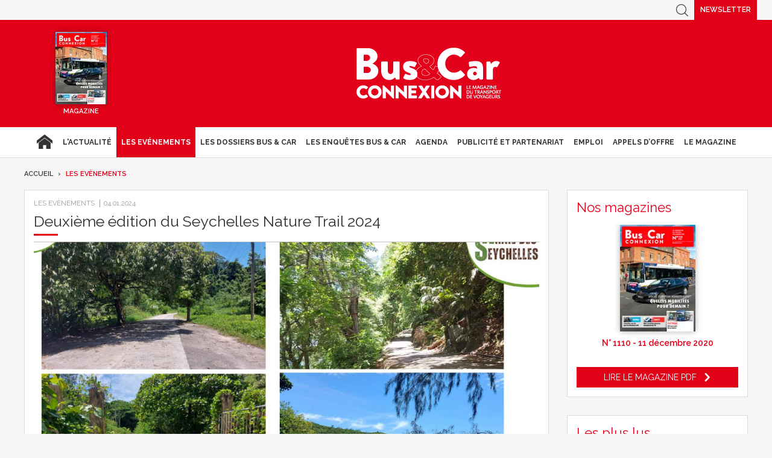

--- FILE ---
content_type: text/html; charset=UTF-8
request_url: https://www.busetcar.com/evenements/
body_size: 14385
content:
<!DOCTYPE html>
<html lang="fr" class="has-navbar-fixed-top">
<head>
<script>
window.dataLayer = window.dataLayer || [];
dataLayer.push({
  'login_status':'logged_out',
'content_group':'Category',			
'content_group2':'Les Evènements','content_type': 'free',
'display_ads':"false" 
 });
</script>
    <!-- Google Tag Manager -->
  <script>
    (function(w,d,s,l,i){w[l]=w[l]||[];w[l].push({'gtm.start':
    new Date().getTime(),event:'gtm.js'});var f=d.getElementsByTagName(s)[0],
    j=d.createElement(s),dl=l!='dataLayer'?'&l='+l:'';j.async=true;j.src=
    'https://www.googletagmanager.com/gtm.js?id='+i+dl;f.parentNode.insertBefore(j,f);
    })(window,document,'script','dataLayer','GTM-FC5ZV43');
  </script>
<!-- End Google Tag Manager -->
    <!-- COL -->

<!-- BL BC - Htmlheader de type imm -->
<!-- BL in -->

<!-- Global site tag (gtag.js) - Google Analytics -->
<script async src="https://www.googletagmanager.com/gtag/js?id=G-VT5DMN4CRT"></script>
<script>
  window.dataLayer = window.dataLayer || [];
  function gtag(){dataLayer.push(arguments);}
  gtag('js', new Date());

  gtag('config', 'G-VT5DMN4CRT');
</script>

<meta charset="utf-8"/>
<title>Bus &amp; Car - Transport de Voyageurs</title>

<meta name="description" content="Bus & Car Transport de Voyageurs, le portail des professionnels du Transport de Voyageurs : actualités du transport de voyageurs, offres d'emploi, guide Icotour, toutes les informations pour les professionnels du transport" />
<meta name="viewport" content="width=device-width, initial-scale=1, maximum-scale=1.0, shrink-to-fit=no, user-scalable=0" />


<link type="image/x-icon" rel="icon" href="/favicon.ico" />



<link type="text/css" rel="stylesheet" href="/css/bc.min.css" />

<link type="text/css" rel="stylesheet" href="/css/print2020.min.css" media="print" />

<script type="text/javascript" src="/js/jquery-3.0.0.min.js"></script>
<script type="text/javascript" src="/js/scripts2020.min.js"></script>
<script type="text/javascript" src="/js/site.min.js"></script>
<script type="text/javascript" src="/js/sso2020.min.js"></script>


<link type="text/css" rel="stylesheet" href="/css/slippry.min.css" media="screen" />
<script type="text/javascript" src="/js/slippry.min.js"></script>

<script type="text/javascript">
    var LPF_SITE = 'bc0f';
    var LPF_PATH_CODE = 'undefined';
</script>

<script type="text/javascript">
    sas_tmstp = Math.round(Math.random() * 10000000000);
    sas_masterflag = 1;

    function SmartAdServer(sas_pageid, sas_formatid, sas_target) {
        if (sas_masterflag == 1) {
            sas_masterflag = 0;
            sas_master = 'M';
        } else {
            sas_master = 'S';
        }
        document.write('<scr' + 'ipt src="https://www.smartadserver.com/call/pubj/' + sas_pageid + '/' + sas_formatid + '/' + sas_master + '/' + sas_tmstp + '/' + escape(sas_target) + '?"></scr' + 'ipt>');
    }
</script>

	
<script src="//ced.sascdn.com/tag/106/smart.js" type="text/javascript"></script>
<script type="text/javascript">
  var syncjs = 1
  // Ads manager to use async tagging
  sas.setup({
    domain: "https://adapi.smartadserver.com",
    networkid: 106,
    async: syncjs
  });
</script>


    <script src="//assets.adobedtm.com/00b04938854733eea4b22b8bb187513ab8504c1b/satelliteLib-00a50b5bfbeef38b6ec319d116c0548adcc28051.js"></script>

<!-- Les metas OG pour Facebook -->
    <meta property="og:title" content="Bus &amp; Car - Transport de Voyageurs"/>
    <meta property="og:description" content="Bus &amp; Car Transport de Voyageurs, le portail des professionnels du Transport de Voyageurs : actualités du transport de voyageurs, offres d&#039;emploi, guide Icotour, toutes les informations pour les professionnels du transport"/>
    <meta property="og:type" content="rubrique"/>
                   <link rel="canonical" href="https://www.busetcar.com/evenements/" />
    
                    
                                
    
            <link rel="next" href=https://www.busetcar.com/evenements/index_2.php />
    
<meta name="robots" content="max-snippet:-1">
<meta name="robots" content="max-video-preview:-1">
<meta name="robots" content="max-image-preview:standard">

<!-- /BL -->

</head>
<body class="  bc ">



    <script>
        var LUP_datalayer = {
            profile: {},
            nav: {}
        };
    </script>

            <!-- CE FICHIER GÈRE UNIQUEMENT LA PARTIE NAV ET ARTICLE -->

<!-- Pour une meilleure lisibilité du code je mets la récupération d'Ariane ici. -->
        
                            
<script>
    var ariane = JSON.parse('\u007B\u0022bc\u003Abc0f\u003Aevenements\u0022\u003A\u0022Les\u0020Ev\\u00e8nements\u0022\u007D');
</script>


<!-- On gère ici la "recherche" -->

<script>

    /**
     * Les associations code site => libellé.
     */
    var LPF_PATH_CODE_LIBELLE = {
        BCTG: 'Bus&Car',
        THEB: 'TourHebdo',
        ICO: 'Icotour',
        RCP: 'Guide des Réceptifs',
        ASH: 'Actualités Sociales Hebdomadaires',
        ATL: 'Actu Transport Logistique'
    };

    var LPF_SITE_PREFIX = '';
    if (LPF_PATH_CODE_LIBELLE.hasOwnProperty(LPF_PATH_CODE)) {
        if (LPF_PATH_CODE === 'BCTG' || LPF_PATH_CODE === 'THEB' || LPF_PATH_CODE === 'ICO' || LPF_PATH_CODE == 'RCP') {
            LPF_SITE_PREFIX = 'th';
        } else if (LPF_PATH_CODE === 'ASH') {
            LPF_SITE_PREFIX = 'ash';
        } else if (LPF_PATH_CODE === 'ATL') {
            LPF_SITE_PREFIX = 'atl';
        }
    }

    /**
     *
     * TODO :
     * A adapter pour les autres sites :
     * pageName (return th & tmp.slice(0, ==>3<==) (car tr:theb0f:tourh)
     * buildAriane (path en dur)
     * namespace => ajouter les différents sites (cas particulier pour TH normalement si faut faire B&C, icotour & GDR)
     */

    /**
     * Tous ce qui est dans "nav"
     *
     * Retourne le nom de la page sous le format
     * site:[reste du path => sans la famille & sans le code site de Pulse]
     * @param path
     * @returns string
     */
    function pageName(path) {
        var slice = 2;
        if (LPF_SITE_PREFIX === 'th') {
            slice = 3;
        }
        var tmp = path.split(':');
        tmp.splice(0, slice);
        return LPF_SITE_PREFIX + ':' + tmp.join(':');
    }

    /**
     * Renvoie le type de la page (homepage, section ou article)
     * @param type
     * @param path
     * @returns string
     */
    function pageType(type, path) {
        if (type === 'H') {
            if (path.indexOf('homepage') === -1) {
                return 'section';
            }
            return 'homepage';
        } else if (type === 'E') {
            return 'article';
        } else if (type === 'C') {
            return 'section';
        }
    }

    /**
     * A partir du fil d'ariane crée les différentes propriétes pour le "nav".
     * @param ariane
     * @returns object
     */
    function buildAriane(ariane) {
        var level = [];
        for (var path in ariane) {
            level.push(pageName(path));
        }
        var res = {};
        for (var i = 0; i < level.length; i++) {
            res['level' + (i + 2)] = level[i];
        }
        return res;
    }

    /**
     * Renvoie le site correspondant.
     * Utilise la variable global LPF_PATH_CODE
     * @returns string
     */
    function nameSpace() {
        if (LPF_PATH_CODE_LIBELLE.hasOwnProperty(LPF_PATH_CODE)) {
            return LPF_PATH_CODE_LIBELLE[LPF_PATH_CODE];
        }
        return '';
    }

    /**
     * Retourne le prePageName c'est à dire le pageName sans le string avec les premiers ":".
     * @param path
     */
    function prePageName(path, pageType) {
        var tmp = pageName(path).split(':');
        if (LPF_SITE_PREFIX === 'th') tmp.splice(0, 1);
        if (path.indexOf('homepage') === -1) tmp.splice(1, 0, pageType);
        return tmp.join(':');
    }

    /**
     * Renvoie la string correspondant selon qu'on soit sur mobile ou tablette.
     */
    function responsive() {
        if (navigator.userAgent.match(/(android|iphone|blackberry|symbian|symbianos|symbos|netfront|model-orange|javaplatform|iemobile|windows phone|samsung|htc|opera mobile|opera mobi|opera mini|presto|huawei|blazer|bolt|doris|fennec|gobrowser|iris|maemo browser|mib|cldc|minimo|semc-browser|skyfire|teashark|teleca|uzard|uzardweb|meego|nokia|bb10|playbook)/gi)) {
            return 'responsive:mobile';
        } else {
            return 'responsive:desktop';
        }
    }

    /**
     * Renvoie les dimensions de l'écran.
     * @returns object
     */
    function getWindowSize() {
        return {
            width: window.screen.width,
            height: window.screen.height
        }
    }

    /**
     * Tous ce qui est dans article.
     * Renvoie la date de publication de l'article au format D/M/Y
     */
    function articleDatePublication(date) {
        var tmp = date.split(' ');
        tmp = tmp[0].split('-');
        return tmp[2] + '/' + tmp[1] + '/' + tmp[0];
    }

    /**
     * Renvoie le nom du serveur sans le "wwww-".
     */
    function getServer() {
        var server = window.location.hostname;
        if (server.indexOf('www-') !== -1) {
            server = server.replace('www-', '');
        }
        return server;
    }

    /**
     * Génère la dernière partie pour les pageName & les prePageName & hier1
     */
    function getArticleForPageName(article) {
        if (article) {
            var url_split = article.url.split('/');
            return ':' + url_split[url_split.length - 1].substr(0, url_split[url_split.length - 1].lastIndexOf('-'));
        } else {
            return '';
        }
    }

    var engine = JSON.parse('\u007B\u0022url\u0022\u003A\u0022\\\/evenements\\\/\u0022,\u0022type\u0022\u003A\u0022H\u0022,\u0022pinfo\u0022\u003A\u005B\u005D,\u0022pinfo2\u0022\u003Anull,\u0022multipage\u0022\u003Atrue,\u0022pg\u0022\u003A\u0022\u0022,\u0022http_code\u0022\u003A200,\u0022body_page\u0022\u003A\u0022body_rubrique_2col\u0022,\u0022colonnes\u0022\u003A\u005B\u0022Rubventre\u0022,\u0022Rubdroite\u0022\u005D\u007D');
    var hierarchie = JSON.parse('\u007B\u0022id_hierarchie\u0022\u003A115332,\u0022titre\u0022\u003A\u0022Les\u0020Ev\\u00e8nements\u0022,\u0022uri\u0022\u003A\u0022\\\/evenements\\\/\u0022,\u0022type\u0022\u003A\u0022PAG\u003A\u0022,\u0022niveau\u0022\u003A1,\u0022ordre\u0022\u003A0,\u0022visibilite\u0022\u003A1,\u0022meta\u0022\u003A\u007B\u0022code_magazine\u0022\u003A\u0022\u0022,\u0022code_pub\u0022\u003A\u002232113\\\/221019\u0022,\u0022description_article\u0022\u003A\u0022\u0023\u007Belement.chapeau\u007D\u0022,\u0022description_rubrique\u0022\u003A\u0022Bus\u0020\u0026\u0020Car\u0020Transport\u0020de\u0020Voyageurs,\u0020le\u0020portail\u0020des\u0020professionnels\u0020du\u0020Transport\u0020de\u0020Voyageurs\u0020\u003A\u0020actualit\\u00e9s\u0020du\u0020transport\u0020de\u0020voyageurs,\u0020offres\u0020d\u0027emploi,\u0020guide\u0020Icotour,\u0020toutes\u0020les\u0020informations\u0020pour\u0020les\u0020professionnels\u0020du\u0020transport\u0022,\u0022titre_article\u0022\u003A\u0022\u0023\u007Belement.titre\u007D\u0020\u002D\u0020Bus\u0020\u0026\u0020Car\u0022,\u0022titre_rubrique\u0022\u003A\u0022Bus\u0020\u0026\u0020Car\u0020\u002D\u0020Transport\u0020de\u0020Voyageurs\u0022,\u0022insertion\u0022\u003A\u0022\u0022,\u0022email\u0022\u003Anull,\u0022id_3R\u0022\u003Anull,\u0022reaction\u0022\u003Anull,\u0022cover\u0022\u003Anull,\u0022date_issue\u0022\u003Anull,\u0022ranking_mode_enabled\u0022\u003Anull,\u0022ranking_mode_polling_interval\u0022\u003A30000,\u0022lien_calameo\u0022\u003Anull\u007D,\u0022redirections\u0022\u003A\u005B\u005D,\u0022created_at\u0022\u003A\u007B\u0022date\u0022\u003A\u00222020\u002D09\u002D17\u002009\u003A34\u003A21.000000\u0022,\u0022timezone_type\u0022\u003A1,\u0022timezone\u0022\u003A\u0022\u002B00\u003A00\u0022\u007D,\u0022updated_at\u0022\u003A\u007B\u0022date\u0022\u003A\u00222025\u002D07\u002D08\u002012\u003A45\u003A00.000000\u0022,\u0022timezone_type\u0022\u003A1,\u0022timezone\u0022\u003A\u0022\u002B00\u003A00\u0022\u007D,\u0022date_front_last_sync\u0022\u003A\u007B\u0022date\u0022\u003A\u00222025\u002D07\u002D08\u002014\u003A22\u003A53.000000\u0022,\u0022timezone_type\u0022\u003A1,\u0022timezone\u0022\u003A\u0022\u002B00\u003A00\u0022\u007D,\u0022publiable\u0022\u003Atrue,\u0022associable\u0022\u003Atrue,\u0022rss\u0022\u003A0,\u0022body_rub\u0022\u003A\u0022body_rubrique_2col\u0022,\u0022colonnes_rub\u0022\u003A\u0022Rubventre,Rubdroite\u0022,\u0022body_art\u0022\u003A\u0022body_article_2col\u0022,\u0022colonnes_art\u0022\u003A\u0022Artventre,Rubdroite\u0022,\u0022request_type\u0022\u003A\u0022tricustom\u003Fpath\u003D\u0023\u007Bpath\u007D\u0026champ\u003Ddate_creation\u0026ordre\u003D\u002D1\u0026like\u003D1\u007Cpager\u003Fpgsize\u003D26\u0026pg\u003D\u0023\u007Bpg\u007D\u0022,\u0022date_front_first_sync\u0022\u003A\u007B\u0022date\u0022\u003A\u00222020\u002D09\u002D17\u002009\u003A34\u003A22.000000\u0022,\u0022timezone_type\u0022\u003A1,\u0022timezone\u0022\u003A\u0022\u002B00\u003A00\u0022\u007D,\u0022famille\u0022\u003A\u0022bc\u0022,\u0022site\u0022\u003A\u0022bc0f\u0022,\u0022path\u0022\u003A\u0022bc\u003Abc0f\u003Aevenements\u0022,\u0022canonical_url\u0022\u003A\u0022https\u003A\\\/\\\/www.busetcar.com\\\/evenements\\\/\u0022\u007D');
    var article = null;

    if (engine.type === 'E') {
        article = JSON.parse('null');
    }

    var dimension = getWindowSize();

    LUP_datalayer.nav = {
        language: navigator.language || navigator.userLanguage,
        pageName: pageName(hierarchie.path),
        section: hierarchie.titre,
        pageType: pageType(engine.type, hierarchie.path),
        server: getServer(),
        nameSpace: nameSpace(),
        prePageName: prePageName(hierarchie.path, pageType(engine.type, hierarchie.path)),
        ecranResolution: dimension.width.toString() + 'x' + dimension.height.toString(),
        largeurResolution: dimension.width,
        hauteurResolution: dimension.height,
        heure: new Date().getHours(),
        pageURL: window.location.href,
        responsive: responsive()
    };

    if (hierarchie.path.indexOf('homepage') === -1) {
        var tmp = LUP_datalayer.nav.prePageName.split(':');
        tmp.splice(0, 2);
        LUP_datalayer.nav.hier1 = LPF_SITE_PREFIX + ':' + LUP_datalayer.nav.pageType + ':' + tmp.join(':') + getArticleForPageName(article);
    } else {
        LUP_datalayer.nav.hier1 = LUP_datalayer.nav.pageName;
    }

    var arianeBuild = buildAriane(ariane);
    for (var key in arianeBuild) {
        var val = arianeBuild[key].split(':')
        val.splice(1, 0, LUP_datalayer.nav.pageType);
        LUP_datalayer.nav[key] = val.join(':');
    }

    if (article) {

        var section = '';
        var sous_section = '';
        var url_split = article.url.split('/');

        if (url_split[0] === '') url_split.splice(0, 1);

        if (url_split[1] === 'actualite') {
            section = 'Actualité';
            sous_section = hierarchie.titre;
        } else if (url_split[1] === 'actualites') {
            section = 'Actualités';
            sous_section = hierarchie.titre;
        } else if (LPF_SITE_PREFIX === 'th' && url_split.length > 1 &&
            (url_split[2] === 'enquetes' || url_split[2] === 'marche' || url_split[2] === 'mieux-vendre' ||
                url_split[2] === 'regard' || url_split[2] === 'tendances-produits' || url_split[2] === 'reperage')) {
            section = hierarchie.titre;
            sous_section = 'Enquêtes et reportages';
        } else if (LPF_SITE_PREFIX === 'atl') {
            if (url_split.length > 2) {
                if (jQuery.inArray(url_split[1], ['routier', 'fluvial', 'maritime', 'aerien', 'fluvial'])) {
                    section = url_split[1].charAt(0).toUpperCase() + url_split[1].substr(1);
                    sous_section = hierarchie.titre;
                } else {
                    section = hierarchie.titre;
                }
            }
        } else {
            section = hierarchie.titre;
        }

        LUP_datalayer.article = {
            titre: article.titre,
            datePublication: articleDatePublication(article.date_front_first_sync.date),
            reseauxSociauxTracking: article.cpt_vues,
            section: section
        };
        if (sous_section) {
            LUP_datalayer.article.sousSection = sous_section;
        }
        if (article.signature !== '' && article.signature) {
            LUP_datalayer.article.auteur = article.signature;
        }
    }

    /**
     * On récupère le code du pays.
     */
    /* 2020-09-17 FreeGeoIP n'est plus accessible en opensource */
    LUP_datalayer.nav.country ='FR';
    /*$.getJSON('//freegeoip.net/json/?callback=?', function (data) {
            LUP_datalayer.nav.country = data.country_code;
    });*/

    /**
     * Ici on ajoute tous les différents évenements dynamiques
     */
    $(document).ready(function () {

        // Les plus lus
        var lespluslus = $('.pluslus ul li a');
        if (lespluslus.length) {
            lespluslus.click(function () {
                if (!LUP_datalayer.article) {
                    LUP_datalayer.article = {};
                }
                LUP_datalayer.article.lesPlusLus = $(this).attr('title');
                _satellite.track('track_article_pluslus');
            });
        }

        // Clic sur un article positionné dans une liste.
        var article_adobe = $('.article-adobe');
        if (article_adobe.length) {
            article_adobe.click(function () {
                if (!LUP_datalayer.article) {
                    LUP_datalayer.article = {};
                }
                LUP_datalayer.article.clicPosition = $(this).data('ieme');
                _satellite.track('track_article_click');
            });
        }

        // Clic sur un item réseau sociaux
        if (article) {
            var board = $('#ARTBOARD tr td a:last-child');
            if (board.length) {
                board.click(function () {
                    if ($(this).closest('td').attr('title')) {
                        LUP_datalayer.article.reseauxSociauxLike = $(this).closest('td').attr('title');
                        _satellite.track('track_social');
                    }
                });
            }
        }

        // Page static : event
        // Contact
        if (engine.url.indexOf('statics') !== -1) {
            if (engine.url.indexOf('contact') !== -1) {
                var mailto = $('.statics a[href^="mailto"]');
                if (mailto.length) {
                    mailto.click(function () {
                        LUP_datalayer.nav.contact = 1;
                        _satellite.track('track_contact');
                    });
                }
            }
        }

        if (LPF_SITE_PREFIX === 'th') {
            eventTh();
        } else if (LPF_SITE_PREFIX === 'ash') {
            eventAsh();
        } else if (LPF_SITE_PREFIX === 'atl') {
            eventAtl();
        }

        // Le cookie pour le récurrent.
        if (readCookie(LPF_SITE_PREFIX + '_recurrent')) {
            LUP_datalayer.profile.nouveauRecurrent = 'recurrent';
            eraseCookie(LPF_SITE_PREFIX + '_recurrent');
        } else {
            LUP_datalayer.profile.nouveauRecurrent = 'nouveau';
        }
        createCookie(LPF_SITE_PREFIX + '_recurrent', 'visite', 30);

        console.log('datalayer à la fin', LUP_datalayer);

    });


    // Les events par site.
    function eventAsh() {

        // Clic sur s'abo en haut dans le header.
        var sabo = $('ul#SURTOPLI2 li a');
        if (sabo.length) {
            sabo.click(function () {
                LUP_datalayer.profile.inscriptionWidget = 'header';
                LUP_datalayer.profile.inscriptionProduit = $(this).attr('title');
                _satellite.track('track_subscription');
            });
        }

        // S'abo dans les widgets de la col de droite
        var sabo2 = $('.widget.mag-ash .bt-abo');
        if (sabo2.length) {
            sabo.click(function () {
                LUP_datalayer.profile.inscriptionWidget = 'right_column';
                LUP_datalayer.profile.inscriptionProduit = 'Magazine ASH';
                _satellite.track('track_subscription');
            });
        }

        var sabo3 = $('.widget.guide-ash');
        if (sabo3.length) {
            sabo3.click(function () {
                LUP_datalayer.profile.inscriptionWidget = 'right_column';
                LUP_datalayer.profile.inscriptionProduit = 'Le guide ASH de l\'action sociale';
                _satellite.track('track_subscription');
            });
        }
        var sabo4 = $('.widget.guide-neret');
        if (sabo4.length) {
            sabo4.click(function () {
                LUP_datalayer.profile.inscriptionWidget = 'right_column';
                LUP_datalayer.profile.inscriptionProduit = 'Guide Néret';
                _satellite.track('track_subscription');
            });
        }

        var abo_nl = $('.surtop li:first-child a');
        if (abo_nl) {
            abo_nl.click(function () {
                LUP_datalayer.profile.newsletterInscription = 'header';
                LUP_datalayer.profile.newsletterNom = LPF_PATH_CODE_LIBELLE.ASH;
                _satellite.track('track_newsletter');
            });
        }

    }

    function eventAtl() {

        // Les plus lus
        var lespluslus = $('.pluslus dl dd a');
        if (lespluslus.length) {
            lespluslus.click(function () {
                if (!LUP_datalayer.article) {
                    LUP_datalayer.article = {};
                }
                LUP_datalayer.article.lesPlusLus = $(this).attr('title');
                _satellite.track('track_article_pluslus');
            });
        }

        // Clic sur s'abo en haut dans le header.
        var sabo = $('ul#SURTOPLI2 li a');
        if (sabo.length) {
            sabo.click(function () {
                LUP_datalayer.profile.inscriptionWidget = 'header';
                LUP_datalayer.profile.inscriptionProduit = $(this).attr('title');
                _satellite.track('track_subscription');
            });
        }

        // S'abonner au magazine atl (bloc col de droite).
        var sabo2 = $('.widget.mag-atl .btn-abo');
        if (sabo2.length) {
            sabo2.click(function () {
                LUP_datalayer.profile.inscriptionWidget = 'right_column';
                LUP_datalayer.profile.inscriptionProduit = 'Supply Chain Magazine';
                _satellite.track('track_subscription');
            });
        }

        // Clic sur un article similaire.
        if (article) {
            var article_similaires = $('.similaires a');
            if (article_similaires.length) {
                article_similaires.click(function () {
                    LUP_datalayer.article.clicSimilaire = $(this).attr('title');
                    _satellite.track('track_article_similaire');
                });
            }
        }

        // Les newsletter
        var abo_nl = $('div.widget.abovous a');
        if (abo_nl.length) {
            abo_nl.click(function () {
                LUP_datalayer.profile.newsletterInscription = 'right_column';
                LUP_datalayer.profile.newsletterNom = 'Actu Transport Logistique';
                _satellite.track('track_newsletter');
            });
        }

        var abo_nl2 = $('footer .bloc-news-burger .btn-news');
        if (abo_nl2.length) {
            abo_nl2.click(function () {
                LUP_datalayer.profile.newsletterInscription = 'footer';
                LUP_datalayer.profile.newsletterNom = 'Actu Transport Logistique';
                _satellite.track('track_newsletter');
            });
        }
    }

    function eventTh() {

        // Clic sur une NL dans le header.
        var nl_header = $('header ul a[prop="NL"]');
        if (nl_header.length) {
            nl_header.click(function () {
                LUP_datalayer.profile.newsletterInscription = 'header';
                _satellite.track('track_newsletter');
            });
        }

        // Clic sur une NL dans le footer
        var nl_footer = $('form.newsl a');
        if (nl_footer.length) {
            nl_footer.click(function () {
                LUP_datalayer.profile.newsletterInscription = 'footer';
                LUP_datalayer.profile.newsletterNom = 'Tour Hebdo';
                _satellite.track('track_newsletter');
            });
        }

        // Clic sur le s'abonner dans Icotour pour le guide.
        var promoguide = $('.ico .promoguide a');
        if (promoguide) {
            promoguide.click(function () {
                LUP_datalayer.profile.inscriptionProduit = 'Guide Icotour';
                _satellite.track('track_subscription');
            });
        }

        // Clic sur le s'abonner dans TourHebdo
        var sabonnerTh = $('.heb #WIDGABO a');
        if (sabonnerTh) {
            sabonnerTh.click(function () {
                LUP_datalayer.profile.inscriptionProduit = 'Magazine TourHebdo';
                LUP_datalayer.profile.inscriptionWidget = 'right_column';
                _satellite.track('track_subscription');
            });
        }
        // Clic sur le s'abonner dans TH col de droite.
        var sabonnerThHp = $('.heb #WIDGABO1 a');
        if (sabonnerThHp) {
            sabonnerThHp.click(function () {
                LUP_datalayer.profile.inscriptionProduit = 'Magazine TourHebdo';
                LUP_datalayer.profile.inscriptionWidget = 'right_column';
                _satellite.track('track_subscription');
            });
        }
        // Clic sur le s'abonner dans Tourisme de Groupe
        var sabonnerGr = $('.gro #WIDGABO a:last-child');
        if (sabonnerGr) {
            sabonnerGr.click(function () {
                LUP_datalayer.profile.inscriptionProduit = 'Magazine Bus&Car';
                LUP_datalayer.profile.inscriptionWidget = 'right_column';
                _satellite.track('track_subscription');
            });
        }
        // Clic sur le s'abonner dans Tourisme de Groupe
        var sabonnerGrHp = $('.gro #WIDGABO a:last-child');
        if (sabonnerGrHp) {
            sabonnerGrHp.click(function () {
                LUP_datalayer.profile.inscriptionProduit = 'Magazine Bus&Car';
                LUP_datalayer.profile.inscriptionWidget = 'right_column';
                _satellite.track('track_subscription');
            });
        }
    }


</script>
    

<!-- COL -->

<!-- BL BC - Header de type imm -->
<!-- BL in -->
<div id="burger-menu" class="burger-block">
  <form id="header-searchform-burger" class="searchform" method="get" name="header-searchform-burger" action="/search/articles">
    <input type="search" id="header-searchform-text-burger" class="searchform-text" placeholder="Rechercher" />
    <input type="submit" id="header-searchform-submit-burger" class="searchform-btn" value="&#xe905" />
  </form>

  <nav class="burger-main-menu">
    <ul class="menu">
      <li><a href="/" title="Accueil">Accueil</a></li>
      <li class="parent">
        <a href="/actualite/" title="L'actualité">L'actualité</a>
		    <button class="drop-menu-btn">Sous-menu</button>
		
        <ul class="drop-menu">
           <li><a href="/entreprises/" title="Entreprises">Entreprises</a></li>
          <li><a href="/produits/" title="Produits">Produits</a></li>
          <li><a href="/vehicules/" title="Vehicules">Véhicules</a></li>
          <li><a href="/institutionnel/" title="Institutionnel">Institutionnel</a></li>
          <li><a href="/reseaux/" title="Réseaux">Réseaux</a></li>
          <li><a href="/territoires/" title="Territoires">Territoires</a></li>
          <li><a href="/communication/" title="Communication">Communication</a></li>
        </ul>
      </li>
      <li class="parent">
        <a href="/evenements/" title="Les Evènements">Les Evènements</a>
        <button class="drop-menu-btn">Sous-menu</button>

        <ul class="drop-menu">
          <li><a href="/evenements/conferences/" title="Conférences">Conférences</a></li>
          <li><a href="/evenements/clubs/" title="Clubs">Clubs</a></li>
        </ul>
      </li>
	    <li>
        <a href="/dossiers/" title="Les dossiers Bus & Car">Les dossiers Bus & Car</a>
      </li>
	    <li>
        <a href="/enquetes/" title="Les enquêtes Bus & Car">Les enquêtes Bus & Car</a>
      </li>
      <li>
        <a href="/agenda" title="Agenda">Agenda</a>
      </li>
      <li>
        <a href="/publicite/" title="Publicité et Partenariat">Publicité et Partenariat</a>
      </li>
      <li>
        <a href="https://job.tema-transport-logistique.com/" title="Emploi">Emploi</a>
      </li>
      <li>
        <a href="/Appels-offre/" title="Appels d’Offre">Appels d’Offre</a>
      </li>
    </ul>
  </nav>

  
  <div class="newsletter-block">
    <strong>Newsletter</strong>
    <a href="https://m365.eu.vadesecure.com/safeproxy/v4?f=EZrxqzD06bETXEw7980HBDvJ4fRxXu-sYZjuUWNq65tejuUZYy4VPt-Y1lOTGDuq&i=KW_N7jCg3_ukMi9WUhZmSta6sOgAwIDyXCGmX9BkcC-vfYjG_UUD2SWSSRzcXUW8zgvRgT5USz8vjM5_cMkG9w&k=QNus&r=1iLCAOL3ud14Unb9VyKFd8GtMHASu5l2_2sBIEFbKBHRyJNOp4ObrHbvSuZbBnAt&s=47ae960ee1b8c562b68a7fb5f4ca2ec86d2e6abc64dd0d62c1223ad8dd4ac117&u=https%3A%2F%2F6tm.slgnt.eu%2Foptiext%2Foptiextension.dll%3FID%3DPbkPmzen0fF1LEsfdhipK2VB_MUZiYzOUt%252B8uPjZjhAyU5U5z9B3%252BPbQIlMWnJnklVTLSJdm68TcOGbpBV%26CTM%3DEF2E92BB5FD399B656B1D4DEC5B9645B" class="btn" target="_blank" onclick="dataLayer.push({'event': 'newsletter_signup','click_position':'menu burger'});">S'inscrire à notre newsletter</a>
  </div>

  <nav class="burger-footer-menu">
    <ul class="menu">
      <li><a href="/statics/contacts" title="Contact">Contact</a></li>
      <li><a href="#" title="Publicité">Publicité</a></li>
      <li><a href="/statics/mentions-legales" title="Mentions légales">Mentions légales</a></li>
      <li><a href="/statics/cga" title="CGA">CGA</a></li>
      <li><a href="/statics/cgu" title="CGU">CGU</a></li>
    </ul>
  </nav>
</div>

<header class="main-header">
    <div class="inside-header">
        <div class="surtop">
  
  <div class="header-searchform-block">
    <button class="icon-btn burger-btn burger-search-btn" title="Faire une recherche">Recherche</button>

    <div class="searchform-block">
      <form id="header-searchform" class="hide-mobile searchform" method="get" name="header-searchform" action="/search/articles">
        <input name="terms" type="search" id="header-searchform-text" class="searchform-text" placeholder="Rechercher" />
        <input type="submit" id="header-searchform-submit" class="searchform-btn" value="&#xe905" />
      </form>
    </div>
  </div>

  <nav class="header-social-menu">
    <ul class="menu">
      <li><a href="https://m365.eu.vadesecure.com/safeproxy/v4?f=EZrxqzD06bETXEw7980HBDvJ4fRxXu-sYZjuUWNq65tejuUZYy4VPt-Y1lOTGDuq&i=KW_N7jCg3_ukMi9WUhZmSta6sOgAwIDyXCGmX9BkcC-vfYjG_UUD2SWSSRzcXUW8zgvRgT5USz8vjM5_cMkG9w&k=QNus&r=1iLCAOL3ud14Unb9VyKFd8GtMHASu5l2_2sBIEFbKBHRyJNOp4ObrHbvSuZbBnAt&s=47ae960ee1b8c562b68a7fb5f4ca2ec86d2e6abc64dd0d62c1223ad8dd4ac117&u=https%3A%2F%2F6tm.slgnt.eu%2Foptiext%2Foptiextension.dll%3FID%3DPbkPmzen0fF1LEsfdhipK2VB_MUZiYzOUt%252B8uPjZjhAyU5U5z9B3%252BPbQIlMWnJnklVTLSJdm68TcOGbpBV%26CTM%3DEF2E92BB5FD399B656B1D4DEC5B9645B" title="Newsletter" class="icon-btn newsletter-btn" onclick="dataLayer.push({'event': 'newsletter_signup','click_position':'header'});">Newsletter</a></li>
    </ul>
  </nav>
</div>

        <button class="icon-btn horiz-btn burger-btn burger-menu-btn" title="Menu">Menu</button>



<div class="header-magazines inline-magazines">
	<button class="btn magazine-btn">Notre magazine</button>

	<ul class="magazines-list">
			<li class="magazine">
			<a href="/bibliotheque-numerique/">
				<figure class="magazine-couv">
					<img src="https://ibp.info6tm.fr/api/v1/files/5fd1e3928fe56f225f184546/methodes/magazine_xs/image.jpg" />
				</figure>
			</a>
		</li>
		</ul>
	<p>Magazine</p>
</div>

<div class="logo logo-bc"><a href="/">Bus & Car<img src="/img/logo-bus-car.png" alt="" /></a></div>


<!--
<div class="header-abo">
   <a href="https://www.perseus-web.fr/nar6/uploads/buscar-abonnement-2019.pdf" title="S'abonner à Bus & Car">S'abonner</a>
</div>
-->
        

<nav class="main-menu">
  <ul class="menu">
    <li >
      <a class="home" href="/" title="Accueil">Accueil</a>
    </li>
    <li class="parent" >
      <a href="/actualite/" title="L'actualité">L'actualité</a>
	  <ul class="drop-menu">
		  <li><a href="/entreprises/" title="Entreprises">Entreprises</a></li>
      <li><a href="/produits/" title="Produits">Produits</a></li>
      <li><a href="/vehicules/" title="Vehicules">Véhicules</a></li>
		  <li><a href="/institutionnel/" title="Institutionnel">Institutionnel</a></li>
      <li><a href="/reseaux/" title="Réseaux">Réseaux</a></li>
      <li><a href="/territoires/" title="Territoires">Territoires</a></li>
      <li><a href="/communication/" title="Communication">Communication</a></li>
      </ul>
    </li>
    <li class="parent on">
      <a href="/evenements/" title="Les Evènements">Les Evénements</a>

      <ul class="drop-menu">
        <li><a href="/evenements/conferences/" title="Conférences">Conférences</a></li>
        <li><a href="/evenements/clubs/" title="Clubs">Clubs</a></li>
      </ul>
    </li>
	<li >
        <a href="/dossiers/" title="Les dossiers Bus & Car">Les dossiers Bus & Car</a>
      </li>
	<li >
        <a href="/enquetes/" title="Les enquêtes Bus & Car">Les enquêtes Bus & Car</a>
      </li>
    <li >
      <a href="/agenda" title="agenda">agenda</a>
    </li>
    <li >
      <a href="/statics/publicite" title="Publicité et Partenariat">Publicité et Partenariat</a>
    </li>
    <li>
      <a href="https://job.tema-transport-logistique.com/" title="Emploi">Emploi</a>
    </li>
    <li >
      <a href="/Appels-offre/" title="Appels d’Offre">Appels d’Offre</a>
    </li>
    <li >
      <a class="ong-abo" href="/bibliotheque-numerique/" title="Le magazine">Le magazine</a>
    </li>
  </ul>
</nav>

            </div>
</header>
<!-- /BL -->
<div class="visu">
<!-- COL -->

<!-- BL Publicité - Bannière header (970x90) - formatid 940 de type html -->
<!-- BL in -->
<div class="ad no-bg pub-header center  conseils-de-pros  "  id="pub-header" style="z-index:800">
    <script type="text/javascript">
        sas_pageid='32113/221019';
        sas_formatid=940;		// Format : bannière 468x60
        sas_target='';			// Ciblage
        SmartAdServer(sas_pageid,sas_formatid,sas_target);
    </script><noscript>
<a href="https://www.smartadserver.com/call/pubjumpi/32113/221019/940/M/1769328234/?" target="_blank">
<img src="https://www.smartadserver.com/call/pubi/32113/221019/940/M/1769328234/?" border="0" alt="" /></a>
</noscript></div>
<!-- /BL -->
<!-- BL Fil d&#039;Ariane de type imm -->
<!-- BL in -->

<nav class="breadcrumbs">
    <ul class="menu">
        <li><a href="/" title="Accueil">Accueil</a></li>
                                                                                                                                                    <li><a href="/evenements/"
                           title="Les Evènements">Les Evènements</a></li>
                                                                    </ul>
</nav>

<!-- /BL -->

	<div class="visu-cols-2-1">
	  <div class="visu-col visu-col1">
		<!-- COL -->

<!-- BL BC - Liste Archives de type ext -->
<!-- /BL -->
<!-- BL BC - Rubrique - Articles 1 à X de type imm -->
<!-- BL in -->

<section class="article-list">
  <article class="article article-1">
    <a href="/evenements/deuxieme-edition-du-seychelles-nature-trail-2024-883068.php" title="Deuxième édition du Seychelles Nature Trail 2024">
      <div class="article-content">
        <div class="article-surtitle">
          
          <span>Les Evènements</span>
          <time datetime="04.01.2024">04.01.2024</time>
        </div>

        <h2 class="article-title">
          Deuxième édition du Seychelles Nature Trail 2024
        </h2>

                  <figure class="article-media">
            <img src="https://ibp.info6tm.fr/api/v1/files/65966249b17fab384f7e1a58/methodes/article/image.jpg" alt="" />
          </figure>
        
                  <p class="article-chapo">
            &nbsp;

Le D&eacute;partement du Tourisme a le plaisir d&#39;annoncer la deuxi&egrave;me &eacute;dition de la comp&eacute;tition de trail nature, pr&eacute;vue…
          </p>
              </div>
    </a>
  </article>

      <article class="article article-2">
      <a  href="/evenements/chicago-annonce-un-feu-dartifice-spectaculaire-pour-le-nouvel-an-sur-les-bords-de-la-chicago-river-882626.php" title="Chicago annonce un feu d&#039;artifice spectaculaire pour le Nouvel An sur les bords de la Chicago River">
                  <figure class="article-media">
              <img src="https://ibp.info6tm.fr/api/v1/files/658c1f5ad2b7ce5ad178a148/methodes/art_pagelist/image.jpg" alt="">
          </figure>
        
        <div class="article-content">
          <div class="article-surtitle">
            
            <span class="hierarchie">Les Evènements</span>
            <time datetime="27.12.2023">27.12.2023</time>
          </div>

          <h2 class="article-title">
            Chicago annonce un feu d'artifice spectaculaire pour…
          </h2>

                      <p class="article-chapo">
              La projection audiovisuelle num&eacute;rique &laquo; Best of…
            </p>
                  </div>
      </a>
    </article>
        <article class="article article-2">
      <a  href="/evenements/la-region-occitanie-se-pose-en-exemple-de-la-transition-energetique-dans-les-transports-680999.php" title="La région Occitanie se pose en exemple de la transition énergétique dans les transports">
                  <figure class="article-media">
              <img src="https://ibp.info6tm.fr/api/v1/files/6192a22fd286c2266479b1f4/methodes/art_pagelist/image.jpg" alt="">
          </figure>
        
        <div class="article-content">
          <div class="article-surtitle">
            
            <span class="hierarchie">Les Evènements</span>
            <time datetime="15.11.2021">15.11.2021</time>
          </div>

          <h2 class="article-title">
            La région Occitanie se pose en exemple de la transition…
          </h2>

                      <p class="article-chapo">
              Avec les 1&egrave;res Rencontres Energies de l&rsquo;Observatoire…
            </p>
                  </div>
      </a>
    </article>
    <article class="article article-1">
    <a href="/evenements/le-rendez-vous-lyonnais-des-solutions-transport-debute-ce-mardi-680918.php" title="Le rendez-vous lyonnais des solutions transport débute ce mardi">
      <div class="article-content">
        <div class="article-surtitle">
          
          <span>Les Evènements</span>
          <time datetime="14.11.2021">14.11.2021</time>
        </div>

        <h2 class="article-title">
          Le rendez-vous lyonnais des solutions transport débute…
        </h2>

                  <figure class="article-media">
            <img src="https://ibp.info6tm.fr/api/v1/files/6190ec938fe56f2c3d655f26/methodes/article/image.jpg" alt="" />
          </figure>
        
                  <p class="article-chapo">
            Autre &eacute;v&eacute;nement c&eacute;l&eacute;brant la reprise des rencontres internationales permettant la confrontation des solutions et des bonnes…
          </p>
              </div>
    </a>
  </article>

      <article class="article article-2">
      <a  href="/evenements/le-congres-mondial-de-lelectrolyse-se-tiendra-en-fevrier-2022-a-hambourg-680649.php" title="Le Congrès mondial de l&#039;électrolyse se tiendra en février 2022 à Hambourg">
                  <figure class="article-media">
              <img src="https://ibp.info6tm.fr/api/v1/files/61895ed63e454608b81fb575/methodes/art_pagelist/image.jpg" alt="">
          </figure>
        
        <div class="article-content">
          <div class="article-surtitle">
            
            <span class="hierarchie">Les Evènements</span>
            <time datetime="08.11.2021">08.11.2021</time>
          </div>

          <h2 class="article-title">
            Le Congrès mondial de l'électrolyse se tiendra en…
          </h2>

                      <p class="article-chapo">
              Apr&egrave;s 2 ans d&#39;&eacute;v&eacute;nements virtuels sur…
            </p>
                  </div>
      </a>
    </article>
        <article class="article article-2">
      <a  href="/evenements/de-la-realite-des-mobilites-urbaines-bmw-group-interroge-la-population-sur-ses-usages-680642.php" title="De la réalité des mobilités urbaines, BMW Group interroge la population sur ses usages">
                  <figure class="article-media">
              <img src="https://ibp.info6tm.fr/api/v1/files/618952253e45461f94503a75/methodes/art_pagelist/image.jpg" alt="">
          </figure>
        
        <div class="article-content">
          <div class="article-surtitle">
            
            <span class="hierarchie">Les Evènements</span>
            <time datetime="08.11.2021">08.11.2021</time>
          </div>

          <h2 class="article-title">
            De la réalité des mobilités urbaines, BMW Group interroge…
          </h2>

                      <p class="article-chapo">
              BMW Group France lance le RE: Imagine Tour, une tourn&eacute;e…
            </p>
                  </div>
      </a>
    </article>
    <article class="article article-1">
    <a href="/evenements/j-2-avant-louverture-du-congres-de-lotre-a-bordeaux-680095.php" title="J-2 avant l&#039;ouverture du Congrès de l&#039;OTRE à Bordeaux">
      <div class="article-content">
        <div class="article-surtitle">
          
          <span>Les Evènements</span>
          <time datetime="01.11.2021">01.11.2021</time>
        </div>

        <h2 class="article-title">
          J-2 avant l'ouverture du Congrès de l'OTRE à Bordeaux
        </h2>

                  <figure class="article-media">
            <img src="https://ibp.info6tm.fr/api/v1/files/61803476d286c274982899d6/methodes/article/image.jpg" alt="" />
          </figure>
        
                  <p class="article-chapo">
            Pour ceux qui ne la connaissent pas encore, l&rsquo;OTRE&nbsp;est une organisation professionnelle patronale de la branche Transport&nbsp;: Organisation…
          </p>
              </div>
    </a>
  </article>

      <article class="article article-2">
      <a  href="/evenements/femmes-en-mouvement-se-met-au-taf-un-nouveau-format-gratuit-679501.php" title="Femmes en Mouvement se met au T.A.F., un nouveau format gratuit">
                  <figure class="article-media">
              <img src="https://ibp.info6tm.fr/api/v1/files/6175660b3e454656f7557426/methodes/art_pagelist/image.jpg" alt="">
          </figure>
        
        <div class="article-content">
          <div class="article-surtitle">
            
            <span class="hierarchie">Les Evènements</span>
            <time datetime="24.10.2021">24.10.2021</time>
          </div>

          <h2 class="article-title">
            Femmes en Mouvement se met au T.A.F., un nouveau format…
          </h2>

                      <p class="article-chapo">
              L&rsquo;association Femmes en Mouvement lance une nouvelle initiative…
            </p>
                  </div>
      </a>
    </article>
        <article class="article article-2">
      <a  href="/evenements/hyvolution-le-rendez-vous-des-acteurs-de-lhydrogene-en-france-679106.php" title="HyVolution, le rendez-vous France des acteurs de l&#039;hydrogène">
                  <figure class="article-media">
              <img src="https://ibp.info6tm.fr/api/v1/files/616d708b8fe56f2c195f5504/methodes/art_pagelist/image.jpg" alt="">
          </figure>
        
        <div class="article-content">
          <div class="article-surtitle">
            
            <span class="hierarchie">Les Evènements</span>
            <time datetime="18.10.2021">18.10.2021</time>
          </div>

          <h2 class="article-title">
            HyVolution, le rendez-vous France des acteurs de l'hydrogène
          </h2>

                      <p class="article-chapo">
              Organis&eacute; en collaboration avec France Hydrog&egrave;ne…
            </p>
                  </div>
      </a>
    </article>
    <article class="article article-1">
    <a href="/evenements/toulouse-accueille-les-rencontres-nationales-du-transport-public-677907.php" title="Toulouse accueille les rencontres nationales du transport public">
      <div class="article-content">
        <div class="article-surtitle">
          
          <span>Les Evènements</span>
          <time datetime="03.10.2021">03.10.2021</time>
        </div>

        <h2 class="article-title">
          Toulouse accueille les rencontres nationales du transport…
        </h2>

                  <figure class="article-media">
            <img src="https://ibp.info6tm.fr/api/v1/files/6159e2463e45466210216bc5/methodes/article/image.jpg" alt="" />
          </figure>
        
                  <p class="article-chapo">
            Les 28e Rencontres nationales du transport public se sont tenues &agrave; Toulouse du 28 au 30 septembre. Et ce n&rsquo;est pas un hasard car la ville…
          </p>
              </div>
    </a>
  </article>

      <article class="article article-2">
      <a  href="/evenements/lors-des-rntp-femmes-en-mouvement-recoit-marie-ange-debon-presidente-de-lutp-676869.php" title="Lors des RNTP,  Femmes en Mouvement reçoit Marie-Ange Debon,  présidente de l&#039;UTP">
                  <figure class="article-media">
              <img src="https://ibp.info6tm.fr/api/v1/files/6148b668d286c23be1193275/methodes/art_pagelist/image.jpg" alt="">
          </figure>
        
        <div class="article-content">
          <div class="article-surtitle">
            
            <span class="hierarchie">Les Evènements</span>
            <time datetime="20.09.2021">20.09.2021</time>
          </div>

          <h2 class="article-title">
            Lors des RNTP,  Femmes en Mouvement reçoit Marie-Ange…
          </h2>

                      <p class="article-chapo">
              Femmes en Mouvement&nbsp;vient &agrave; la rencontre des professionnelles…
            </p>
                  </div>
      </a>
    </article>
        <article class="article article-2">
      <a  href="/evenements/prochain-congres-de-lidrrim-les-moyens-de-la-mobilite-demandez-le-programme-676862.php" title="Prochain congrès de l&#039;IDRRIM, les moyens de la mobilité, demandez le programme">
                  <figure class="article-media">
              <img src="https://ibp.info6tm.fr/api/v1/files/6148afba3e45462e5a67b757/methodes/art_pagelist/image.jpg" alt="">
          </figure>
        
        <div class="article-content">
          <div class="article-surtitle">
            
            <span class="hierarchie">Les Evènements</span>
            <time datetime="20.09.2021">20.09.2021</time>
          </div>

          <h2 class="article-title">
            Prochain congrès de l'IDRRIM, les moyens de la mobilité,…
          </h2>

                      <p class="article-chapo">
              Rendez-vous des acteurs de la mobilit&eacute;, le congr&egrave;s…
            </p>
                  </div>
      </a>
    </article>
    <article class="article article-1">
    <a href="/evenements/ever-monaco-2022-le-rendez-vous-de-la-mobilite-durable-676403.php" title="Ever Monaco 2022, le rendez-vous de la mobilité durable">
      <div class="article-content">
        <div class="article-surtitle">
          
          <span>Les Evènements</span>
          <time datetime="13.09.2021">13.09.2021</time>
        </div>

        <h2 class="article-title">
          Ever Monaco 2022, le rendez-vous de la mobilité durable
        </h2>

                  <figure class="article-media">
            <img src="https://ibp.info6tm.fr/api/v1/files/613f6f56d286c21f427c84a6/methodes/article/image.jpg" alt="" />
          </figure>
        
                  <p class="article-chapo">
            La 17e&nbsp;&eacute;dition d&rsquo;Ever Monaco se d&eacute;roulera du 27 au 29 avril 2022 &agrave; l&rsquo;Espace Fontvieille, avec le soutien de la Fondation…
          </p>
              </div>
    </a>
  </article>

      <article class="article article-2">
      <a  href="/evenements/a-loccasion-des-rntp-toulouse-met-en-avant-ses-performances-de-mobilite-674922.php" title="RNTP, Toulouse met en avant ses réalisations de mobilité">
                  <figure class="article-media">
              <img src="https://ibp.info6tm.fr/api/v1/files/61239abc3e45462c203f6f64/methodes/art_pagelist/image.jpg" alt="">
          </figure>
        
        <div class="article-content">
          <div class="article-surtitle">
            
            <span class="hierarchie">Les Evènements</span>
            <time datetime="23.08.2021">23.08.2021</time>
          </div>

          <h2 class="article-title">
            RNTP, Toulouse met en avant ses réalisations de mobilité
          </h2>

                      <p class="article-chapo">
              Pendant la dur&eacute;e des Rencontres nationales du transport…
            </p>
                  </div>
      </a>
    </article>
        <article class="article article-2">
      <a  href="/evenements/le-monde-de-la-mobilite-intelligente-se-retrouve-a-hambourg-674910.php" title="Le monde de la mobilité intelligente se retrouve à Hambourg">
                  <figure class="article-media">
              <img src="https://ibp.info6tm.fr/api/v1/files/61237e39d286c206386b78a7/methodes/art_pagelist/image.jpg" alt="">
          </figure>
        
        <div class="article-content">
          <div class="article-surtitle">
            
            <span class="hierarchie">Les Evènements</span>
            <time datetime="23.08.2021">23.08.2021</time>
          </div>

          <h2 class="article-title">
            Le monde de la mobilité intelligente se retrouve à…
          </h2>

                      <p class="article-chapo">
              Le congr&egrave;s ITS est le plus grand &eacute;v&eacute;nement…
            </p>
                  </div>
      </a>
    </article>
    <article class="article article-1">
    <a href="/evenements/les-rntp-de-toulouse-sinteressent-aux-smart-cities-674803.php" title="Les RNTP de Toulouse s’intéressent aux Smart cities">
      <div class="article-content">
        <div class="article-surtitle">
          
          <span>Les Evènements</span>
          <time datetime="16.08.2021">16.08.2021</time>
        </div>

        <h2 class="article-title">
          Les RNTP de Toulouse s’intéressent aux Smart cities
        </h2>

                  <figure class="article-media">
            <img src="https://ibp.info6tm.fr/api/v1/files/611a54fa3e4546330a22f016/methodes/article/image.jpg" alt="" />
          </figure>
        
                  <p class="article-chapo">
            Sur le th&egrave;me : mythe ou r&eacute;alit&eacute;&nbsp;?, une conf&eacute;rence sera d&eacute;di&eacute;e &agrave; l&rsquo;&eacute;mergence des Smart…
          </p>
              </div>
    </a>
  </article>

      <article class="article article-2">
      <a  href="/evenements/la-fntv-devoile-le-programme-de-son-congres-674794.php" title="La FNTV dévoile le programme de son congrès">
                  <figure class="article-media">
              <img src="https://ibp.info6tm.fr/api/v1/files/611a28603e45462f3d108116/methodes/art_pagelist/image.jpg" alt="">
          </figure>
        
        <div class="article-content">
          <div class="article-surtitle">
            
            <span class="hierarchie">Les Evènements</span>
            <time datetime="16.08.2021">16.08.2021</time>
          </div>

          <h2 class="article-title">
            La FNTV dévoile le programme de son congrès
          </h2>

                      <p class="article-chapo">
              Le prochain congr&egrave;s de la F&eacute;d&eacute;ration nationale…
            </p>
                  </div>
      </a>
    </article>
        <article class="article article-2">
      <a  href="/evenements/lorganisation-des-rencontres-nationales-du-transport-public-se-precise-673822.php" title="L’organisation des Rencontres nationales du transport public se précise">
                  <figure class="article-media">
              <img src="https://ibp.info6tm.fr/api/v1/files/60e32452d286c2624318a896/methodes/art_pagelist/image.jpg" alt="">
          </figure>
        
        <div class="article-content">
          <div class="article-surtitle">
            
            <span class="hierarchie">Les Evènements</span>
            <time datetime="05.07.2021">05.07.2021</time>
          </div>

          <h2 class="article-title">
            L’organisation des Rencontres nationales du transport…
          </h2>

                      <p class="article-chapo">
              Le salon se tient &agrave; Toulouse du 28 au 30 septembre prochain…
            </p>
                  </div>
      </a>
    </article>
    <article class="article article-1">
    <a href="/evenements/congres-de-lidrrim-4-5-octobre-2021-au-couvent-des-jacobins-de-rennes-672929.php" title="Congrès de l’IDRRIM, 4 &amp; 5 octobre 2021, au Couvent des Jacobins de Rennes !">
      <div class="article-content">
        <div class="article-surtitle">
          
          <span>Les Evènements</span>
          <time datetime="21.06.2021">21.06.2021</time>
        </div>

        <h2 class="article-title">
          Congrès de l’IDRRIM, 4 & 5 octobre 2021, au Couvent…
        </h2>

                  <figure class="article-media">
            <img src="https://ibp.info6tm.fr/api/v1/files/60d0d1cf8fe56f1fd027e5d6/methodes/article/image.jpg" alt="" />
          </figure>
        
                  <p class="article-chapo">
            L&rsquo;Institut des Routes, des Rues et des Infrastructures pour la Mobilit&eacute; d&eacute;voile le programme de ses conf&eacute;rences organis&eacute;es…
          </p>
              </div>
    </a>
  </article>

      <article class="article article-2">
      <a  href="/evenements/fabienne-cresci-directrice-generale-des-services-de-tisseo-collectivites-672928.php" title="Fabienne Cresci, Directrice Générale des Services de Tisséo Collectivités">
                  <figure class="article-media">
              <img src="https://ibp.info6tm.fr/api/v1/files/60d0cfded286c2372e45ee46/methodes/art_pagelist/image.jpg" alt="">
          </figure>
        
        <div class="article-content">
          <div class="article-surtitle">
            
            <span class="hierarchie">Les Evènements</span>
            <time datetime="21.06.2021">21.06.2021</time>
          </div>

          <h2 class="article-title">
            Fabienne Cresci, Directrice Générale des Services…
          </h2>

                      <p class="article-chapo">
              Un nouvel entretien r&eacute;alis&eacute; par les organisateurs…
            </p>
                  </div>
      </a>
    </article>
        <article class="article article-2">
      <a  href="/evenements/la-fntv-presente-au-village-des-autocaristes-de-liftm-top-resa-672550.php" title="La FNTV présente au Village des Autocaristes de l’IFTM Top Resa   ">
                  <figure class="article-media">
              <img src="https://ibp.info6tm.fr/api/v1/files/60c7b4e43e454601884003c6/methodes/art_pagelist/image.jpg" alt="">
          </figure>
        
        <div class="article-content">
          <div class="article-surtitle">
            
            <span class="hierarchie">Les Evènements</span>
            <time datetime="14.06.2021">14.06.2021</time>
          </div>

          <h2 class="article-title">
            La FNTV présente au Village des Autocaristes de l’IFTM…
          </h2>

                      <p class="article-chapo">
              Le salon IFTM Top Resa, du 5 au 8 octobre 2021 &agrave; Paris-Porte…
            </p>
                  </div>
      </a>
    </article>
    <article class="article article-1">
    <a href="/evenements/le-grand-salon-professionnel-euro-bus-expo-reporte-a-2022-672549.php" title="Le grand salon professionnel Euro Bus Expo reporté à 2022   ">
      <div class="article-content">
        <div class="article-surtitle">
          
          <span>Les Evènements</span>
          <time datetime="14.06.2021">14.06.2021</time>
        </div>

        <h2 class="article-title">
          Le grand salon professionnel Euro Bus Expo reporté…
        </h2>

                  <figure class="article-media">
            <img src="https://ibp.info6tm.fr/api/v1/files/60c7af808fe56f77da199907/methodes/article/image.jpg" alt="" />
          </figure>
        
                  <p class="article-chapo">
            L&#39;organisateur d&#39;Euro Bus Expo, Diversified Communications UK, confirme que l&#39;&eacute;v&eacute;nement a malheureusement &eacute;t&eacute;…
          </p>
              </div>
    </a>
  </article>

      <article class="article article-2">
      <a  href="/institutionnel/rencontres-internationales-des-vehicules-ecologiques-12e-edition-a-ales-669816.php" title="Rencontres Internationales des Véhicules Écologiques, 12e édition à Alès">
                  <figure class="article-media">
              <img src="https://ibp.info6tm.fr/api/v1/files/60a2ac5f8fe56f476415b9f6/methodes/art_pagelist/image.jpg" alt="">
          </figure>
        
        <div class="article-content">
          <div class="article-surtitle">
            
            <span class="hierarchie">Institutionnel</span>
            <time datetime="17.05.2021">17.05.2021</time>
          </div>

          <h2 class="article-title">
            Rencontres Internationales des Véhicules Écologiques,…
          </h2>

                      <p class="article-chapo">
              Depuis 2010, les Rencontres Internationales&nbsp;des V&eacute;hicules…
            </p>
                  </div>
      </a>
    </article>
        <article class="article article-2">
      <a  href="/evenements/busworld-europe-2021-prevu-a-bruxelles-est-annule-635617.php" title="Busworld Europe 2021 prévu à Bruxelles est annulé">
                  <figure class="article-media">
              <img src="https://ibp.info6tm.fr/api/v1/files/6058cdde8fe56f14b21af226/methodes/art_pagelist/image.jpg" alt="">
          </figure>
        
        <div class="article-content">
          <div class="article-surtitle">
            
            <span class="hierarchie">Les Evènements</span>
            <time datetime="22.03.2021">22.03.2021</time>
          </div>

          <h2 class="article-title">
            Busworld Europe 2021 prévu à Bruxelles est annulé
          </h2>

                      <p class="article-chapo">
              C&rsquo;est le c&oelig;ur gros que les organisateurs de Busworld…
            </p>
                  </div>
      </a>
    </article>
    <article class="article article-1">
    <a href="/evenements/mobilite-hydrogene-prevoir-le-cout-de-possession-des-vehicules-635519.php" title="Mobilité hydrogène : prévoir le coût de possession des véhicules">
      <div class="article-content">
        <div class="article-surtitle">
          
          <span>Les Evènements</span>
          <time datetime="19.03.2021">19.03.2021</time>
        </div>

        <h2 class="article-title">
          Mobilité hydrogène : prévoir le coût de possession…
        </h2>

                  <figure class="article-media">
            <img src="https://ibp.info6tm.fr/api/v1/files/6054c4ac3e45460d15462a98/methodes/article/image.jpg" alt="" />
          </figure>
        
                  <p class="article-chapo">
            En partenariat avec la Junior Entreprise Arts &amp; M&eacute;tiers Ch&acirc;lons, Deligeo propose de faire le point sur les co&ucirc;ts de possession…
          </p>
              </div>
    </a>
  </article>

      <article class="article article-2">
      <a  href="/evenements/le-24-mars-sera-la-journee-du-gaz-vert-renouvelable-635131.php" title="Le 24 mars sera la journée du Gaz Vert renouvelable">
                  <figure class="article-media">
              <img src="https://ibp.info6tm.fr/api/v1/files/604f77fbd286c214df622257/methodes/art_pagelist/image.jpg" alt="">
          </figure>
        
        <div class="article-content">
          <div class="article-surtitle">
            
            <span class="hierarchie">Les Evènements</span>
            <time datetime="15.03.2021">15.03.2021</time>
          </div>

          <h2 class="article-title">
            Le 24 mars sera la journée du Gaz Vert renouvelable
          </h2>

                      <p class="article-chapo">
              Pour jouer son r&ocirc;le, le gaz vert renouvelable, qui gagne…
            </p>
                  </div>
      </a>
    </article>
    </section>

<!-- /BL -->
<!-- BL Pagination de type imm -->
<!-- BL in -->
           
                    

  
    
    
    
<nav class="pagination">

  
  <ul class="pagination-list">

                  
    
        <li><a class="on" href="/evenements/" title="1">1</a></li>

                                    <li><a href="/evenements/index_2.php" title="2">2</a></li>
          
        
  </ul>
      <a class="pagination-nav pagination-next" href="/evenements/index_2.php" title="Suivant">Suivant</a>
  </nav>

<!-- /BL -->

	  </div>
	  <aside class="visu-col visu-col2">
		<!-- COL -->

<!-- BL BC - Sidebar - Abonnement de type ext -->
<!-- BL in -->
            <div class="widget our-magazines">
        <p class="widget-title">Nos magazines</p>

        <ul class="diapo-slippry">
            <li>
                <div class="magazine">
                    <a href="/bibliotheque-numerique/">
                        <figure class="magazine-couv">
                            <img src="https://ibp.info6tm.fr/api/v1/files/5fd1e3928fe56f225f184546/methodes/magazine_s/image.jpg" alt="N° 1110 - décembre 2020"/>
                        </figure>
                    </a>

                    <p class="magazine-meta">
                        N° 1110 - 11 décembre 2020
                    </p>

                    <a href="/api/pdfreader/BC/1110" class="btn btn-arrow" target="_blank">Lire le magazine pdf</a>
                </div>
            </li>
        </ul>
    </div>
<!-- /BL -->
<!-- BL BC - Rubrique - Les plus lus de type ext -->
<!-- BL in -->
<div class="widget most-read">
  <p class="widget-title">Les plus lus</p>

      <ul>
          </ul>
    <a class="btn btn-simple btn-arrow" href="/actualite/" >Voir toutes les actus</a>
  </div>
<!-- /BL -->
	  </aside>
	</div>
</div>
<!-- COL -->

<!-- BL BC - Footer  de type imm -->
<!-- BL in -->
<footer class="main-footer">
  <div class="footer-content">
    <div class="col">
      <nav class="footer-social-menu">
        <div class="footer-logo">
          <img src="/img/logo-bus-car-small.png" alt="Bus & Car Connexion" />
          <img src="/img/logo-rntp.png" alt="RNTP" />
        </div>

        <ul class="menu">
          <li><a href="/rss.xml" class="wktlresoc" title="rss" data-rs="RSS" target="_blank"></a></li>
        </ul>
      </nav>

      <nav class="footer-websites">
	  
	
        <h6 class="title">Nos autres sites </h6>
        <ul class="menu">
          <li><a href="http://www.franceroutes.fr" title="France Route" target="_blank">www.franceroutes.fr</a></li>
          <li><a href="http://www.supplychainmagazine.fr" title="Supply Chain" target="_blank">www.supplychainmagazine.fr</a></li>
          <li><a href="http://www.ash.tm.fr" title="ASH" target="_blank">www.ash.tm.fr</a></li>
          <li><a href="http://www.tourhebdo.com" title="Tour Hebdo" target="_blank">www.tourhebdo.com</a></li>
          <li><a href="http://www.droit-patrimoine.com" title="Droit et Patrimoine" target="_blank">www.droit-patrimoine.fr</a></li>
          <li><a href="http://www.lja.fr" title="LJA" target="_blank">www.lja.fr</a></li>
        </ul>
      </nav>
    </div>
    
    <div class="col small-col">
      <div class="newsletter-block">
        <strong>Newsletter</strong>
        <a href="https://6tm.slgnt.eu/Portal/ES/InputLink2/optiext/optiextension.dll?ID=PbkPmzen0fF1LEsfdhipK2VB_MUZiYzOUt%2B8uPjZjhAyU5U5z9B3%2BPbQIlMWnJnklVTLSJdm68TcOGbpBV&CTM=EF2E92BB5FD399B656B1D4DEC5B9645B" class="btn" target="_blank" onclick="dataLayer.push({'event': 'newsletter_signup','click_position':'footer'});">S'inscrire à notre newsletters</a>
      </div>
    </div>
  </div>

  <nav class="footer-links">
        <ul class="menu">
	    <li><a href="/statics/qui-sommes-nous">Qui Sommes-nous ?</a></li>
      <li><a href="/statics/mentions-legales">Mentions légales</a></li>
      <li><a href="/statics/cgv">CGV</a></li>
      <li><a href="/statics/cgu">CGU</a></li>
      <li><a href="/contacts/contact">Contact</a></li>
    </ul>
  </nav>
</footer>

<div class="overlay"></div>


<!-- EH Test identification uniqquement pour environnement dev/preprod -->


<!-- /BL -->

    <script type="text/javascript">_satellite.pageBottom();</script>

</body>
</html>


--- FILE ---
content_type: application/javascript; charset=UTF-8
request_url: https://adapi.smartadserver.com/genericpost
body_size: 1313
content:
sas.noad("sas_940");